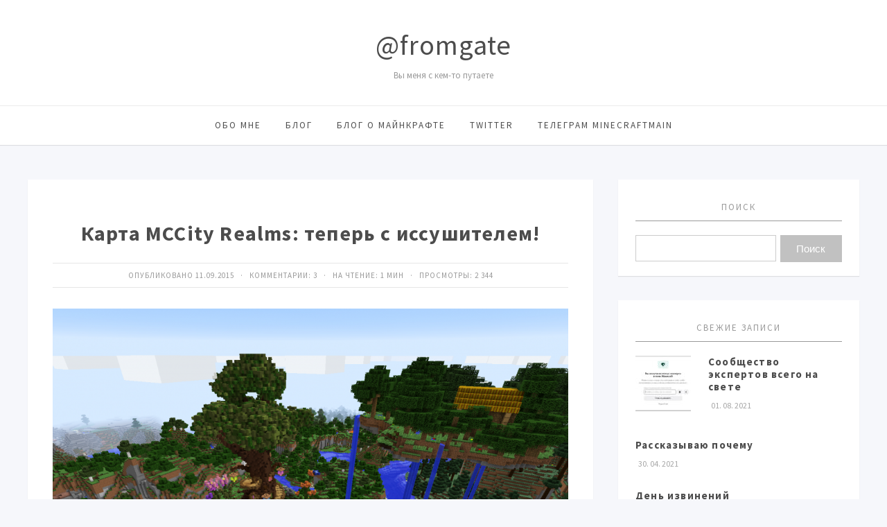

--- FILE ---
content_type: text/html; charset=UTF-8
request_url: https://fromgate.ru/2015/09/11/mccity-realms-map-download/
body_size: 12072
content:
<!DOCTYPE html>
<html lang="ru-RU" class="no-js">
<head>
<meta charset="UTF-8">
<meta name="viewport" content="width=device-width, initial-scale=1">
<link rel="profile" href="http://gmpg.org/xfn/11">
<title>Карта MCCity Realms: теперь с иссушителем! &#8212; @fromgate</title>
<meta name='robots' content='max-image-preview:large' />
<link rel='dns-prefetch' href='//secure.gravatar.com' />
<link rel='dns-prefetch' href='//stats.wp.com' />
<link rel='dns-prefetch' href='//fonts.googleapis.com' />
<link rel='dns-prefetch' href='//v0.wordpress.com' />
<link rel="alternate" type="application/rss+xml" title="@fromgate &raquo; Лента" href="https://fromgate.ru/feed/" />
<link rel="alternate" type="application/rss+xml" title="@fromgate &raquo; Лента комментариев" href="https://fromgate.ru/comments/feed/" />
<link rel="alternate" type="application/rss+xml" title="@fromgate &raquo; Лента комментариев к &laquo;Карта MCCity Realms: теперь с иссушителем!&raquo;" href="https://fromgate.ru/2015/09/11/mccity-realms-map-download/feed/" />
<link rel="alternate" title="oEmbed (JSON)" type="application/json+oembed" href="https://fromgate.ru/wp-json/oembed/1.0/embed?url=https%3A%2F%2Ffromgate.ru%2F2015%2F09%2F11%2Fmccity-realms-map-download%2F" />
<link rel="alternate" title="oEmbed (XML)" type="text/xml+oembed" href="https://fromgate.ru/wp-json/oembed/1.0/embed?url=https%3A%2F%2Ffromgate.ru%2F2015%2F09%2F11%2Fmccity-realms-map-download%2F&#038;format=xml" />
<style id='wp-img-auto-sizes-contain-inline-css' type='text/css'>
img:is([sizes=auto i],[sizes^="auto," i]){contain-intrinsic-size:3000px 1500px}
/*# sourceURL=wp-img-auto-sizes-contain-inline-css */
</style>
<link rel='stylesheet' id='dashicons-css' href='https://fromgate.ru/wp-includes/css/dashicons.min.css?ver=6.9' type='text/css' media='all' />
<link rel='stylesheet' id='post-views-counter-frontend-css' href='https://fromgate.ru/wp-content/plugins/post-views-counter/css/frontend.min.css?ver=1.5.5' type='text/css' media='all' />
<style id='wp-block-library-inline-css' type='text/css'>
:root{--wp-block-synced-color:#7a00df;--wp-block-synced-color--rgb:122,0,223;--wp-bound-block-color:var(--wp-block-synced-color);--wp-editor-canvas-background:#ddd;--wp-admin-theme-color:#007cba;--wp-admin-theme-color--rgb:0,124,186;--wp-admin-theme-color-darker-10:#006ba1;--wp-admin-theme-color-darker-10--rgb:0,107,160.5;--wp-admin-theme-color-darker-20:#005a87;--wp-admin-theme-color-darker-20--rgb:0,90,135;--wp-admin-border-width-focus:2px}@media (min-resolution:192dpi){:root{--wp-admin-border-width-focus:1.5px}}.wp-element-button{cursor:pointer}:root .has-very-light-gray-background-color{background-color:#eee}:root .has-very-dark-gray-background-color{background-color:#313131}:root .has-very-light-gray-color{color:#eee}:root .has-very-dark-gray-color{color:#313131}:root .has-vivid-green-cyan-to-vivid-cyan-blue-gradient-background{background:linear-gradient(135deg,#00d084,#0693e3)}:root .has-purple-crush-gradient-background{background:linear-gradient(135deg,#34e2e4,#4721fb 50%,#ab1dfe)}:root .has-hazy-dawn-gradient-background{background:linear-gradient(135deg,#faaca8,#dad0ec)}:root .has-subdued-olive-gradient-background{background:linear-gradient(135deg,#fafae1,#67a671)}:root .has-atomic-cream-gradient-background{background:linear-gradient(135deg,#fdd79a,#004a59)}:root .has-nightshade-gradient-background{background:linear-gradient(135deg,#330968,#31cdcf)}:root .has-midnight-gradient-background{background:linear-gradient(135deg,#020381,#2874fc)}:root{--wp--preset--font-size--normal:16px;--wp--preset--font-size--huge:42px}.has-regular-font-size{font-size:1em}.has-larger-font-size{font-size:2.625em}.has-normal-font-size{font-size:var(--wp--preset--font-size--normal)}.has-huge-font-size{font-size:var(--wp--preset--font-size--huge)}.has-text-align-center{text-align:center}.has-text-align-left{text-align:left}.has-text-align-right{text-align:right}.has-fit-text{white-space:nowrap!important}#end-resizable-editor-section{display:none}.aligncenter{clear:both}.items-justified-left{justify-content:flex-start}.items-justified-center{justify-content:center}.items-justified-right{justify-content:flex-end}.items-justified-space-between{justify-content:space-between}.screen-reader-text{border:0;clip-path:inset(50%);height:1px;margin:-1px;overflow:hidden;padding:0;position:absolute;width:1px;word-wrap:normal!important}.screen-reader-text:focus{background-color:#ddd;clip-path:none;color:#444;display:block;font-size:1em;height:auto;left:5px;line-height:normal;padding:15px 23px 14px;text-decoration:none;top:5px;width:auto;z-index:100000}html :where(.has-border-color){border-style:solid}html :where([style*=border-top-color]){border-top-style:solid}html :where([style*=border-right-color]){border-right-style:solid}html :where([style*=border-bottom-color]){border-bottom-style:solid}html :where([style*=border-left-color]){border-left-style:solid}html :where([style*=border-width]){border-style:solid}html :where([style*=border-top-width]){border-top-style:solid}html :where([style*=border-right-width]){border-right-style:solid}html :where([style*=border-bottom-width]){border-bottom-style:solid}html :where([style*=border-left-width]){border-left-style:solid}html :where(img[class*=wp-image-]){height:auto;max-width:100%}:where(figure){margin:0 0 1em}html :where(.is-position-sticky){--wp-admin--admin-bar--position-offset:var(--wp-admin--admin-bar--height,0px)}@media screen and (max-width:600px){html :where(.is-position-sticky){--wp-admin--admin-bar--position-offset:0px}}

/*# sourceURL=wp-block-library-inline-css */
</style><style id='global-styles-inline-css' type='text/css'>
:root{--wp--preset--aspect-ratio--square: 1;--wp--preset--aspect-ratio--4-3: 4/3;--wp--preset--aspect-ratio--3-4: 3/4;--wp--preset--aspect-ratio--3-2: 3/2;--wp--preset--aspect-ratio--2-3: 2/3;--wp--preset--aspect-ratio--16-9: 16/9;--wp--preset--aspect-ratio--9-16: 9/16;--wp--preset--color--black: #000000;--wp--preset--color--cyan-bluish-gray: #abb8c3;--wp--preset--color--white: #ffffff;--wp--preset--color--pale-pink: #f78da7;--wp--preset--color--vivid-red: #cf2e2e;--wp--preset--color--luminous-vivid-orange: #ff6900;--wp--preset--color--luminous-vivid-amber: #fcb900;--wp--preset--color--light-green-cyan: #7bdcb5;--wp--preset--color--vivid-green-cyan: #00d084;--wp--preset--color--pale-cyan-blue: #8ed1fc;--wp--preset--color--vivid-cyan-blue: #0693e3;--wp--preset--color--vivid-purple: #9b51e0;--wp--preset--gradient--vivid-cyan-blue-to-vivid-purple: linear-gradient(135deg,rgb(6,147,227) 0%,rgb(155,81,224) 100%);--wp--preset--gradient--light-green-cyan-to-vivid-green-cyan: linear-gradient(135deg,rgb(122,220,180) 0%,rgb(0,208,130) 100%);--wp--preset--gradient--luminous-vivid-amber-to-luminous-vivid-orange: linear-gradient(135deg,rgb(252,185,0) 0%,rgb(255,105,0) 100%);--wp--preset--gradient--luminous-vivid-orange-to-vivid-red: linear-gradient(135deg,rgb(255,105,0) 0%,rgb(207,46,46) 100%);--wp--preset--gradient--very-light-gray-to-cyan-bluish-gray: linear-gradient(135deg,rgb(238,238,238) 0%,rgb(169,184,195) 100%);--wp--preset--gradient--cool-to-warm-spectrum: linear-gradient(135deg,rgb(74,234,220) 0%,rgb(151,120,209) 20%,rgb(207,42,186) 40%,rgb(238,44,130) 60%,rgb(251,105,98) 80%,rgb(254,248,76) 100%);--wp--preset--gradient--blush-light-purple: linear-gradient(135deg,rgb(255,206,236) 0%,rgb(152,150,240) 100%);--wp--preset--gradient--blush-bordeaux: linear-gradient(135deg,rgb(254,205,165) 0%,rgb(254,45,45) 50%,rgb(107,0,62) 100%);--wp--preset--gradient--luminous-dusk: linear-gradient(135deg,rgb(255,203,112) 0%,rgb(199,81,192) 50%,rgb(65,88,208) 100%);--wp--preset--gradient--pale-ocean: linear-gradient(135deg,rgb(255,245,203) 0%,rgb(182,227,212) 50%,rgb(51,167,181) 100%);--wp--preset--gradient--electric-grass: linear-gradient(135deg,rgb(202,248,128) 0%,rgb(113,206,126) 100%);--wp--preset--gradient--midnight: linear-gradient(135deg,rgb(2,3,129) 0%,rgb(40,116,252) 100%);--wp--preset--font-size--small: 13px;--wp--preset--font-size--medium: 20px;--wp--preset--font-size--large: 36px;--wp--preset--font-size--x-large: 42px;--wp--preset--spacing--20: 0.44rem;--wp--preset--spacing--30: 0.67rem;--wp--preset--spacing--40: 1rem;--wp--preset--spacing--50: 1.5rem;--wp--preset--spacing--60: 2.25rem;--wp--preset--spacing--70: 3.38rem;--wp--preset--spacing--80: 5.06rem;--wp--preset--shadow--natural: 6px 6px 9px rgba(0, 0, 0, 0.2);--wp--preset--shadow--deep: 12px 12px 50px rgba(0, 0, 0, 0.4);--wp--preset--shadow--sharp: 6px 6px 0px rgba(0, 0, 0, 0.2);--wp--preset--shadow--outlined: 6px 6px 0px -3px rgb(255, 255, 255), 6px 6px rgb(0, 0, 0);--wp--preset--shadow--crisp: 6px 6px 0px rgb(0, 0, 0);}:where(.is-layout-flex){gap: 0.5em;}:where(.is-layout-grid){gap: 0.5em;}body .is-layout-flex{display: flex;}.is-layout-flex{flex-wrap: wrap;align-items: center;}.is-layout-flex > :is(*, div){margin: 0;}body .is-layout-grid{display: grid;}.is-layout-grid > :is(*, div){margin: 0;}:where(.wp-block-columns.is-layout-flex){gap: 2em;}:where(.wp-block-columns.is-layout-grid){gap: 2em;}:where(.wp-block-post-template.is-layout-flex){gap: 1.25em;}:where(.wp-block-post-template.is-layout-grid){gap: 1.25em;}.has-black-color{color: var(--wp--preset--color--black) !important;}.has-cyan-bluish-gray-color{color: var(--wp--preset--color--cyan-bluish-gray) !important;}.has-white-color{color: var(--wp--preset--color--white) !important;}.has-pale-pink-color{color: var(--wp--preset--color--pale-pink) !important;}.has-vivid-red-color{color: var(--wp--preset--color--vivid-red) !important;}.has-luminous-vivid-orange-color{color: var(--wp--preset--color--luminous-vivid-orange) !important;}.has-luminous-vivid-amber-color{color: var(--wp--preset--color--luminous-vivid-amber) !important;}.has-light-green-cyan-color{color: var(--wp--preset--color--light-green-cyan) !important;}.has-vivid-green-cyan-color{color: var(--wp--preset--color--vivid-green-cyan) !important;}.has-pale-cyan-blue-color{color: var(--wp--preset--color--pale-cyan-blue) !important;}.has-vivid-cyan-blue-color{color: var(--wp--preset--color--vivid-cyan-blue) !important;}.has-vivid-purple-color{color: var(--wp--preset--color--vivid-purple) !important;}.has-black-background-color{background-color: var(--wp--preset--color--black) !important;}.has-cyan-bluish-gray-background-color{background-color: var(--wp--preset--color--cyan-bluish-gray) !important;}.has-white-background-color{background-color: var(--wp--preset--color--white) !important;}.has-pale-pink-background-color{background-color: var(--wp--preset--color--pale-pink) !important;}.has-vivid-red-background-color{background-color: var(--wp--preset--color--vivid-red) !important;}.has-luminous-vivid-orange-background-color{background-color: var(--wp--preset--color--luminous-vivid-orange) !important;}.has-luminous-vivid-amber-background-color{background-color: var(--wp--preset--color--luminous-vivid-amber) !important;}.has-light-green-cyan-background-color{background-color: var(--wp--preset--color--light-green-cyan) !important;}.has-vivid-green-cyan-background-color{background-color: var(--wp--preset--color--vivid-green-cyan) !important;}.has-pale-cyan-blue-background-color{background-color: var(--wp--preset--color--pale-cyan-blue) !important;}.has-vivid-cyan-blue-background-color{background-color: var(--wp--preset--color--vivid-cyan-blue) !important;}.has-vivid-purple-background-color{background-color: var(--wp--preset--color--vivid-purple) !important;}.has-black-border-color{border-color: var(--wp--preset--color--black) !important;}.has-cyan-bluish-gray-border-color{border-color: var(--wp--preset--color--cyan-bluish-gray) !important;}.has-white-border-color{border-color: var(--wp--preset--color--white) !important;}.has-pale-pink-border-color{border-color: var(--wp--preset--color--pale-pink) !important;}.has-vivid-red-border-color{border-color: var(--wp--preset--color--vivid-red) !important;}.has-luminous-vivid-orange-border-color{border-color: var(--wp--preset--color--luminous-vivid-orange) !important;}.has-luminous-vivid-amber-border-color{border-color: var(--wp--preset--color--luminous-vivid-amber) !important;}.has-light-green-cyan-border-color{border-color: var(--wp--preset--color--light-green-cyan) !important;}.has-vivid-green-cyan-border-color{border-color: var(--wp--preset--color--vivid-green-cyan) !important;}.has-pale-cyan-blue-border-color{border-color: var(--wp--preset--color--pale-cyan-blue) !important;}.has-vivid-cyan-blue-border-color{border-color: var(--wp--preset--color--vivid-cyan-blue) !important;}.has-vivid-purple-border-color{border-color: var(--wp--preset--color--vivid-purple) !important;}.has-vivid-cyan-blue-to-vivid-purple-gradient-background{background: var(--wp--preset--gradient--vivid-cyan-blue-to-vivid-purple) !important;}.has-light-green-cyan-to-vivid-green-cyan-gradient-background{background: var(--wp--preset--gradient--light-green-cyan-to-vivid-green-cyan) !important;}.has-luminous-vivid-amber-to-luminous-vivid-orange-gradient-background{background: var(--wp--preset--gradient--luminous-vivid-amber-to-luminous-vivid-orange) !important;}.has-luminous-vivid-orange-to-vivid-red-gradient-background{background: var(--wp--preset--gradient--luminous-vivid-orange-to-vivid-red) !important;}.has-very-light-gray-to-cyan-bluish-gray-gradient-background{background: var(--wp--preset--gradient--very-light-gray-to-cyan-bluish-gray) !important;}.has-cool-to-warm-spectrum-gradient-background{background: var(--wp--preset--gradient--cool-to-warm-spectrum) !important;}.has-blush-light-purple-gradient-background{background: var(--wp--preset--gradient--blush-light-purple) !important;}.has-blush-bordeaux-gradient-background{background: var(--wp--preset--gradient--blush-bordeaux) !important;}.has-luminous-dusk-gradient-background{background: var(--wp--preset--gradient--luminous-dusk) !important;}.has-pale-ocean-gradient-background{background: var(--wp--preset--gradient--pale-ocean) !important;}.has-electric-grass-gradient-background{background: var(--wp--preset--gradient--electric-grass) !important;}.has-midnight-gradient-background{background: var(--wp--preset--gradient--midnight) !important;}.has-small-font-size{font-size: var(--wp--preset--font-size--small) !important;}.has-medium-font-size{font-size: var(--wp--preset--font-size--medium) !important;}.has-large-font-size{font-size: var(--wp--preset--font-size--large) !important;}.has-x-large-font-size{font-size: var(--wp--preset--font-size--x-large) !important;}
/*# sourceURL=global-styles-inline-css */
</style>

<style id='classic-theme-styles-inline-css' type='text/css'>
/*! This file is auto-generated */
.wp-block-button__link{color:#fff;background-color:#32373c;border-radius:9999px;box-shadow:none;text-decoration:none;padding:calc(.667em + 2px) calc(1.333em + 2px);font-size:1.125em}.wp-block-file__button{background:#32373c;color:#fff;text-decoration:none}
/*# sourceURL=/wp-includes/css/classic-themes.min.css */
</style>
<link rel='stylesheet' id='bwpt-sc-genericons-style-css' href='https://fromgate.ru/wp-content/plugins/bwp-shortcodes/genericons/genericons.css?ver=6.9' type='text/css' media='all' />
<link rel='stylesheet' id='bwpt-sc-main-style-css' href='https://fromgate.ru/wp-content/plugins/bwp-shortcodes/css/bwp-shortcodes-style.css?ver=6.9' type='text/css' media='all' />
<link rel='stylesheet' id='contact-form-7-css' href='https://fromgate.ru/wp-content/plugins/contact-form-7/includes/css/styles.css?ver=6.1.1' type='text/css' media='all' />
<link rel='stylesheet' id='translatenote-css' href='https://fromgate.ru/wp-content/plugins/translatenote/plugin.css?ver=6.9' type='text/css' media='all' />
<link rel='stylesheet' id='zenwidgetcss-css' href='https://fromgate.ru/wp-content/plugins/widget-for-yandex-zen/css/widget-for-yandex-zen.css?ver=1.2.10' type='text/css' media='all' />
<link rel='stylesheet' id='parent-style-css' href='https://fromgate.ru/wp-content/themes/simpatika/style.css?ver=6.9' type='text/css' media='all' />
<link rel='stylesheet' id='theme-style-css' href='https://fromgate.ru/wp-content/themes/simpatika-child-theme/style.css' type='text/css' media='all' />
<link rel='stylesheet' id='source-sans-css' href='//fonts.googleapis.com/css?family=Source+Sans+Pro:400,700&#038;subset=latin,cyrillic' type='text/css' media='all' />
<link rel='stylesheet' id='wp-pagenavi-css' href='https://fromgate.ru/wp-content/plugins/wp-pagenavi/pagenavi-css.css?ver=2.70' type='text/css' media='all' />
<link rel="https://api.w.org/" href="https://fromgate.ru/wp-json/" /><link rel="alternate" title="JSON" type="application/json" href="https://fromgate.ru/wp-json/wp/v2/posts/725" /><link rel="canonical" href="https://fromgate.ru/2015/09/11/mccity-realms-map-download/" />
<link rel='shortlink' href='https://wp.me/p46vQM-bH' />
<!-- auto ad code generated by Easy Google AdSense plugin v1.0.13 --><script async src="https://pagead2.googlesyndication.com/pagead/js/adsbygoogle.js?client=ca-pub-3734236690075075" crossorigin="anonymous"></script><!-- Easy Google AdSense plugin -->	<style>img#wpstats{display:none}</style>
		<style>body{ color:#4c4c4c; background:#f6f7fb}.header, .menunav .fixed {background: #fff}.menunav ul {border-top:1px solid #ebebeb}.logo h1 a,  .logo span a{color:#4c4c4c} .form-submit{margin-bottom:30px} a, comment-edit-link a {color:#4c4c4c}a:hover, ol.commentlist li div.reply:hover, .foot-col  .side-blok a:hover, .post-col a:hover, .credits a:hover, a#cancel-comment-reply-link, .comments-box .navigation a:hover, h2.post-title a:hover, .tech-info a:hover, h2.carousel-title a:hover, comment-edit-link a:hover, .post-info a:hover, .post-info-bottom a:hover, .home-post-info a:hover, .recent-posts-content a:hover{color:#b7b7b7}	 .menunav li a,  .sf-sub-indicator:after, #mob .icon:before, #mob a { color:#4c4c4c}   .menunav ul li ul {background: #939393} .menunav li a:hover { color:#c4c4c4} .menunav ul li ul li a, ul.sub-menu .sf-sub-indicator:after,  .menunav ul li ul li a:hover  {color: #fff !important}.foot-col  .side-blok, .foot-col  .side-blok a,   .credits a,   ul.bottom-nav li:after  {   color:#eaeaea}   .credits-inner {  border-top: 1px solid #999}@media only screen and (max-width:768px){ .gp-bottom-menu{  border-bottom: 2px solid #999}} .post-col{ float:left;width:68%;margin-right:3%} @media only screen and (max-width:1024px){.post-col  {float:left;width:100%;margin-right:0; margin-left:0}}h1, h2, h3, h4, h5, h6, h2.post-title a, h3#reply-title, .comment-title,     h2.post-title a,  .recent-posts-content a, .inner-post-navigation a  {  color:#4c4c4c}   p.site-desc{color:#999}.footer, .credits{ background:#333}.credits p, .credits a{ color:#eaeaea}.side-title span {  border-bottom: 1px solid #999; color: #999}  .gp-about-me-img:before{background:#edeef2 } .gp-about-me-name    {color:#fc5d5d}.about-author a  { color: }a.more-link, .wpcf7 input[type="submit"], .comment-form input[type="submit"],  .side-blok #searchsubmit, .flex-direction-nav a,   .owl-prev, .owl-next, .wp-pagenavi  .current, .wp-pagenavi a:hover, #backtop, .error404 #searchsubmit, ul#filters a.selected, ul#filters a:hover, .inner-post-navigation .article:hover:before, .widget_post_views_counter_list_widget ol li:before   {background:#c1c1c1; color:#ffffff}  .social-bar ul li a:hover{background:#a53b3b} .wp-pagenavi  .current {background:#c1c1c1;  border:1px solid #c1c1c1 !important}.wp-pagenavi a:hover{background:#c1c1c1; border:1px solid #c1c1c1 !important} .side-blok .tagcloud a {background:#f2f2f2} .side-blok .tagcloud a {color:#888}a.more-link:hover,   a.read-more:hover, .wpcf7 input[type="submit"]:hover, .comment-form input[type="submit"]:hover,  .side-blok #searchsubmit:hover, ol.commentlist li .replylink:hover, .error404 #searchsubmit:hover, .widget_post_views_counter_list_widget ol li:hover:before,   .side-blok .tagcloud a:hover   {background:#4f4f4f;  color:#ffffff}   .side-blok .nice-cats li.cat-item, .side-blok .nice-cats li.cat-item:hover .post_count { background:#f9f9f9 } .nice-cats li.cat-item .post_count, .nice-cats li.cat-item:hover  { background:#eaeaea}.side-blok .nice-cats li.cat-item a, .side-blok .nice-cats li.cat-item .post_count  {color:#444} .nice-cats li:before  {color:#ddd}   .nice-cats li:hover:before {color:#444} blockquote {background:#f9f9f9} blockquote{color:#4c4c4c} blockquote:before {background:#4c4c4c} .custom-footer-content { width:100%; text-align: center} @media only screen and (max-width:768px){.custom-footer-content { width:100%; text-align: center; padding-bottom: 30px}}
</style>
<style type="text/css">.broken_link, a.broken_link {
	text-decoration: line-through;
}</style>
<!-- Jetpack Open Graph Tags -->
<meta property="og:type" content="article" />
<meta property="og:title" content="Карта MCCity Realms: теперь с иссушителем!" />
<meta property="og:url" content="https://fromgate.ru/2015/09/11/mccity-realms-map-download/" />
<meta property="og:description" content="На прошлой неделе закончился пробный период Realms, поучаствовать в котором могли все желающие. Активных игроков было меньше, однако и они кое-что успели построить; посетили незер; расплодили живот…" />
<meta property="article:published_time" content="2015-09-11T05:29:31+00:00" />
<meta property="article:modified_time" content="2015-09-13T04:12:03+00:00" />
<meta property="og:site_name" content="@fromgate" />
<meta property="og:image" content="http://fromgate.ru/wp-content/uploads/2015/09/mccity-realms-spawn-1024x653.png" />
<meta property="og:image:width" content="781" />
<meta property="og:image:height" content="498" />
<meta property="og:image:alt" content="mccity-realms-spawn" />
<meta property="og:locale" content="ru_RU" />
<meta name="twitter:text:title" content="Карта MCCity Realms: теперь с иссушителем!" />
<meta name="twitter:image" content="http://fromgate.ru/wp-content/uploads/2015/09/mccity-realms-spawn-1024x653.png?w=640" />
<meta name="twitter:image:alt" content="mccity-realms-spawn" />
<meta name="twitter:card" content="summary_large_image" />

<!-- End Jetpack Open Graph Tags -->
<link rel="icon" href="https://fromgate.ru/wp-content/uploads/2015/09/cropped-yt-logo-32x32.png" sizes="32x32" />
<link rel="icon" href="https://fromgate.ru/wp-content/uploads/2015/09/cropped-yt-logo-192x192.png" sizes="192x192" />
<link rel="apple-touch-icon" href="https://fromgate.ru/wp-content/uploads/2015/09/cropped-yt-logo-180x180.png" />
<meta name="msapplication-TileImage" content="https://fromgate.ru/wp-content/uploads/2015/09/cropped-yt-logo-270x270.png" />
<!-- Yandex.RTB -->
<!-- script>window.yaContextCb=window.yaContextCb||[]</script>
<script src="https://yandex.ru/ads/system/context.js" async></script -->
</head>
<body class="wp-singular post-template-default single single-post postid-725 single-format-standard wp-theme-simpatika wp-child-theme-simpatika-child-theme">

<!-- Yandex.Metrika counter -->
<script type="text/javascript">
    (function (d, w, c) {
        (w[c] = w[c] || []).push(function() {
            try {
                w.yaCounter32133635 = new Ya.Metrika({
                    id:32133635,
                    clickmap:true,
                    trackLinks:true,
                    accurateTrackBounce:true
                });
            } catch(e) { }
        });

        var n = d.getElementsByTagName("script")[0],
            s = d.createElement("script"),
            f = function () { n.parentNode.insertBefore(s, n); };
        s.type = "text/javascript";
        s.async = true;
        s.src = "https://mc.yandex.ru/metrika/watch.js";

        if (w.opera == "[object Opera]") {
            d.addEventListener("DOMContentLoaded", f, false);
        } else { f(); }
    })(document, window, "yandex_metrika_callbacks");
</script>
<noscript><div><img src="https://mc.yandex.ru/watch/32133635" style="position:absolute; left:-9999px;" alt="" /></div></noscript>
<!-- /Yandex.Metrika counter --> 
<div class="header">
<div class="header-inner">
<!-- логотип / заголовок -->
<div class="logo textlogo">
<span><a href="/">@fromgate</a></span>
<p class="site-desc">Вы меня с кем-то путаете</p>
</div><!-- end logo textlogo --> 
<div id="menu" class="menunav" style="display: none">
 <ul id="menu-main" class="top-menu"><li id="menu-item-1139" class="menu-item menu-item-type-post_type menu-item-object-page menu-item-1139"><a href="https://fromgate.ru/about/">Обо мне</a></li>
<li id="menu-item-608" class="menu-item menu-item-type-custom menu-item-object-custom menu-item-home menu-item-608"><a href="https://fromgate.ru">Блог</a></li>
<li id="menu-item-1846" class="menu-item menu-item-type-custom menu-item-object-custom menu-item-1846"><a href="https://minecraftmain.ru">Блог о Майнкрафте</a></li>
<li id="menu-item-1083" class="menu-item menu-item-type-custom menu-item-object-custom menu-item-1083"><a href="https://twitter.com/fromgate">Twitter</a></li>
<li id="menu-item-1847" class="menu-item menu-item-type-custom menu-item-object-custom menu-item-1847"><a href="https://t.me/minecraftmain">Телеграм Minecraftmain</a></li>
</ul></div><!-- end // menunav -->
<div id="mob">
 <!--noindex--><a href="#mobilemenu"><span class="icon"></span>Открыть меню</a><!--/noindex--> 
</div><!-- end // mob -->
</div><!-- end // header inner-->
</div><!-- end // header-->
<div class="clear"></div>

 
<div class="container gp-clearfix">
   <div class="post-col">
 <div id="post-725" class="single-entry post-725 post type-post status-publish format-standard hentry category-fun tag-mccity tag-minecraft tag-minecraft-realms tag-karta-skachat">
<div class="post-head">
 <h1 class="post-title">Карта MCCity Realms: теперь с иссушителем!</h1>
	
<div class="post-info-bottom"> 
Опубликовано 11.09.2015 &nbsp; &middot; &nbsp;  
Комментарии: <a href="https://fromgate.ru/2015/09/11/mccity-realms-map-download/#comments">3</a> 
	
&nbsp; &middot; &nbsp;
На чтение: 1 мин   
 &nbsp; &middot; &nbsp;
Просмотры: <div class="post-views content-post post-725 entry-meta load-static">
				<span class="post-views-count">2&nbsp;344</span>
			</div></div>
 </div><!-- end  post head-->

 <p><a href="https://fromgate.ru/wp-content/uploads/2015/09/mccity-realms-spawn.png"><img fetchpriority="high" decoding="async" class="aligncenter wp-image-727" src="https://fromgate.ru/wp-content/uploads/2015/09/mccity-realms-spawn-1024x653.png" alt="mccity-realms-spawn" width="781" height="498" srcset="https://fromgate.ru/wp-content/uploads/2015/09/mccity-realms-spawn-1024x653.png 1024w, https://fromgate.ru/wp-content/uploads/2015/09/mccity-realms-spawn-300x191.png 300w, https://fromgate.ru/wp-content/uploads/2015/09/mccity-realms-spawn.png 1414w" sizes="(max-width: 781px) 100vw, 781px" /></a></p>
<p>На прошлой неделе закончился <a href="https://fromgate.ru/2015/08/22/realms-budem-igrat-vmeste/" target="_blank">пробный период Realms</a>, поучаствовать в котором могли все желающие. Активных игроков было меньше, однако и они кое-что успели построить; посетили незер; расплодили животных и&#8230; вырастили иссушителя.</p>
<p><span id="more-725"></span></p>
<p>Иссушитель успешно пережил окончание пробного периода, а процедуру бэкапа и скачивания карты мира пересидел в кустах. Поэтому теперь каждый может с ним познакомится просто скачав карту. Сделать это можно, кликнув картинке:</p>
<div id="attachment_729" style="width: 809px" class="wp-caption aligncenter"><a href="http://adf.ly/1O3Gap"><img decoding="async" aria-describedby="caption-attachment-729" class="wp-image-729 size-full" src="https://fromgate.ru/wp-content/uploads/2015/09/meet-the-wither1.png" alt="meet-the-wither" width="799" height="898" srcset="https://fromgate.ru/wp-content/uploads/2015/09/meet-the-wither1.png 799w, https://fromgate.ru/wp-content/uploads/2015/09/meet-the-wither1-267x300.png 267w" sizes="(max-width: 799px) 100vw, 799px" /></a><p id="caption-attachment-729" class="wp-caption-text">Знакомство с иссушителем</p></div>
<p>&nbsp;</p>
<p>&nbsp;</p>
	

 <div class="post-foot">
 <span class="post-info-bottom"> 
  &nbsp;
 Метки: <a href="https://fromgate.ru/tag/mccity/" rel="tag">MCCity</a>, <a href="https://fromgate.ru/tag/minecraft/" rel="tag">Minecraft</a>, <a href="https://fromgate.ru/tag/minecraft-realms/" rel="tag">Minecraft Realms</a>, <a href="https://fromgate.ru/tag/karta-skachat/" rel="tag">карта (скачать)</a></span>
</div><!-- end  post foot-->
 
 </div><!-- end // post entry -->
<div class="clear"></div>

	

 	
 <div class="inner-post-navigation">
<span class="timeline"></span>

<div class="article">
<span>Предыдущая запись</span>
<a href="https://fromgate.ru/2015/09/10/obnovlenie-majnkraft-snapshot-15w37a/">Обновление Майнкрафт, снапшот 15w37a</a>
</div><!-- end // article -->
  

<div class="article">
<span>Следующая запись</span>
<a href="https://fromgate.ru/2015/09/12/pocetmine-mp-for-mcw10e-and-mpe-0-12-1/">Вышли первые версии PocketMine совместимые с Minecraft:Windows 10 Edition Beta</a>
</div><!-- end // article -->
  
</div><!-- end // inner-post-navigation -->
 <div class="comments-box" > <a name="comments" id="comments"></a>
<span class="comment-title"> Обсуждение: 3 комментария</span>
<ol class="commentlist">
		<li class="comment even thread-even depth-1 parent" id="comment-127">
				<div id="div-comment-127" class="comment-body">
				<div class="comment-author vcard">
			<img alt='' src='https://secure.gravatar.com/avatar/b887d871ef1b370600f843f5ec017fdc8ca54cf2b86f9773159de1cc73fb2b34?s=70&#038;d=retro&#038;r=g' srcset='https://secure.gravatar.com/avatar/b887d871ef1b370600f843f5ec017fdc8ca54cf2b86f9773159de1cc73fb2b34?s=140&#038;d=retro&#038;r=g 2x' class='avatar avatar-70 photo' height='70' width='70' loading='lazy' decoding='async'/>			<cite class="fn">Alexander KatranLife Tsymlyako</cite><span class="says">:</span>		</div>
		
		<div class="comment-meta commentmetadata">
			<a href="https://fromgate.ru/2015/09/11/mccity-realms-map-download/#comment-127">11.09.2015 в 05:51</a>		</div>

		<p>Эхх&#8230; Из за плотного графика работы, так и не успел достроить дом)</p>

		<div class="reply"><span class="replylink"><span  rel="nofollow" class="comment-reply-link"  data-commentid="127" data-postid="725" data-belowelement="div-comment-127" data-respondelement="respond" data-replyto="Комментарий к записи Alexander KatranLife Tsymlyako" aria-label="Комментарий к записи Alexander KatranLife Tsymlyako">Ответить</span></span></div>
				</div>
				<ol class="children">
		<li class="comment odd alt depth-2" id="comment-128">
				<div id="div-comment-128" class="comment-body">
				<div class="comment-author vcard">
			<img alt='' src='https://secure.gravatar.com/avatar/027a1d9569a3270eec996908796d1380519ea485932139e11e57e7456f750b5d?s=70&#038;d=retro&#038;r=g' srcset='https://secure.gravatar.com/avatar/027a1d9569a3270eec996908796d1380519ea485932139e11e57e7456f750b5d?s=140&#038;d=retro&#038;r=g 2x' class='avatar avatar-70 photo' height='70' width='70' loading='lazy' decoding='async'/>			<cite class="fn"><a href="http://fromgate.ru" class="url" rel="ugc">fromgate</a></cite><span class="says">:</span>		</div>
		
		<div class="comment-meta commentmetadata">
			<a href="https://fromgate.ru/2015/09/11/mccity-realms-map-download/#comment-128">11.09.2015 в 06:21</a>		</div>

		<p>Да у меня тоже времени совсем не было заглядывать. Пару раз только побегал нормально.</p>

		<div class="reply"><span class="replylink"><span  rel="nofollow" class="comment-reply-link"  data-commentid="128" data-postid="725" data-belowelement="div-comment-128" data-respondelement="respond" data-replyto="Комментарий к записи fromgate" aria-label="Комментарий к записи fromgate">Ответить</span></span></div>
				</div>
				</li><!-- #comment-## -->
</ol><!-- .children -->
</li><!-- #comment-## -->
		<li id="comment-271" class="pingback even thread-odd thread-alt depth-1">
			<div class="comment-body">
				Уведомление: <a href="http://minecraftmain.ru/2015/12/realms-besplatno-na-mesyac/" class="url" rel="ugc external nofollow">Minecraft Realms — бесплатно на месяц!</a> 			</div>
		</li><!-- #comment-## -->
</ol> 

		
 
<div class="gp-comment-form">
	<div id="respond" class="comment-respond">
		<h3 id="reply-title" class="comment-reply-title">Ваш комментарий <small><a rel="nofollow" id="cancel-comment-reply-link" href="/2015/09/11/mccity-realms-map-download/#respond" style="display:none;">Отменить ответ</a></small></h3><form action="https://fromgate.ru/wp-comments-post.php" method="post" id="commentform" class="comment-form"><p class="comment-notes"><span id="email-notes">Ваш адрес email не будет опубликован.</span> <span class="required-field-message">Обязательные поля помечены <span class="required">*</span></span></p><p class="comment-form-author"><label for="author">Имя <span class="required">*</span></label> <input id="author" name="author" type="text" value="" size="30" maxlength="245" autocomplete="name" required="required" /></p>
<p class="comment-form-email"><label for="email">Email <span class="required">*</span></label> <input id="email" name="email" type="text" value="" size="30" maxlength="100" aria-describedby="email-notes" autocomplete="email" required="required" /></p>
<p class="comment-form-url"><label for="url">Сайт</label> <input id="url" name="url" type="text" value="" size="30" maxlength="200" autocomplete="url" /></p>
<p class="comment-form-comment"><label for="comment">Комментарий <span class="required">*</span></label> <textarea id="comment" name="comment" cols="45" rows="8" maxlength="65525" required="required"></textarea></p><p class="comment-subscription-form"><input type="checkbox" name="subscribe_comments" id="subscribe_comments" value="subscribe" style="width: auto; -moz-appearance: checkbox; -webkit-appearance: checkbox;" /> <label class="subscribe-label" id="subscribe-label" for="subscribe_comments">Уведомить меня о новых комментариях по email.</label></p><p class="comment-subscription-form"><input type="checkbox" name="subscribe_blog" id="subscribe_blog" value="subscribe" style="width: auto; -moz-appearance: checkbox; -webkit-appearance: checkbox;" /> <label class="subscribe-label" id="subscribe-blog-label" for="subscribe_blog">Уведомлять меня о новых записях почтой.</label></p><p class="form-submit"><input name="submit" type="submit" id="submit" class="submit" value="Отправить комментарий" /> <input type='hidden' name='comment_post_ID' value='725' id='comment_post_ID' />
<input type='hidden' name='comment_parent' id='comment_parent' value='0' />
</p></form>	</div><!-- #respond -->
	  </div><!-- end  gp-comment-form -->
 <div class="clear"></div>
</div> <!-- end comments-box -->  </div><!-- end // postcol -->
 <div class="sidebar">
<div id="search-3" class="side-blok widget widget_search gp-clearfix">  <div class="side-title"><span>Поиск</span></div> <form role="search" method="get" id="searchform" class="searchform" action="https://fromgate.ru/">
				<div>
					<label class="screen-reader-text" for="s">Найти:</label>
					<input type="text" value="" name="s" id="s" />
					<input type="submit" id="searchsubmit" value="Поиск" />
				</div>
			</form></div>  
     <div class="side-blok widget">
<div class="side-title"><span>Свежие записи</span></div>
 <div class="recent-posts-content">
	 <ul>
      


<li>
 
<a href="https://fromgate.ru/2021/08/01/soobshhestvo-ekspertov-vsego-na-svete/"><img  src="https://fromgate.ru/wp-content/uploads/2021/08/minecraft-expert-80x80.jpg" alt="Сообщество экспертов всего на свете"> </a> 
<h2><a href="https://fromgate.ru/2021/08/01/soobshhestvo-ekspertov-vsego-na-svete/">Сообщество экспертов всего на свете</a></h2>
<span><i class="fa fa-clock-o" aria-hidden="true"></i>&nbsp; 01. 08. 2021</span>
 <div class="clear"></div>
</li>
 


<li>
 
 
<h2><a href="https://fromgate.ru/2021/04/30/rasskazyvayu-pochemu/">Рассказываю почему</a></h2>
<span><i class="fa fa-clock-o" aria-hidden="true"></i>&nbsp; 30. 04. 2021</span>
 <div class="clear"></div>
</li>
 


<li>
 
 
<h2><a href="https://fromgate.ru/2021/04/04/den-izvinenij/">День извинений</a></h2>
<span><i class="fa fa-clock-o" aria-hidden="true"></i>&nbsp; 04. 04. 2021</span>
 <div class="clear"></div>
</li>
 


<li>
 
 
<h2><a href="https://fromgate.ru/2021/04/04/ne-ispolzujte-brauzer-opera-operativnosti-v-nyom-net/">Не используйте браузер Opera — оперативности в нём нет</a></h2>
<span><i class="fa fa-clock-o" aria-hidden="true"></i>&nbsp; 04. 04. 2021</span>
 <div class="clear"></div>
</li>
 


<li>
 
 
<h2><a href="https://fromgate.ru/2021/04/03/sistema/">Система</a></h2>
<span><i class="fa fa-clock-o" aria-hidden="true"></i>&nbsp; 03. 04. 2021</span>
 <div class="clear"></div>
</li>
 


<li>
 
 
<h2><a href="https://fromgate.ru/2021/04/02/podarok/">Подарок</a></h2>
<span><i class="fa fa-clock-o" aria-hidden="true"></i>&nbsp; 02. 04. 2021</span>
 <div class="clear"></div>
</li>
 


<li>
 
 
<h2><a href="https://fromgate.ru/2021/04/01/v-chuzhom-gorode/">В чужом городе</a></h2>
<span><i class="fa fa-clock-o" aria-hidden="true"></i>&nbsp; 01. 04. 2021</span>
 <div class="clear"></div>
</li>
 


<li>
 
<a href="https://fromgate.ru/2021/03/31/voda/"><img  src="https://fromgate.ru/wp-content/uploads/2021/03/kolonka-80x80.jpg" alt="Вода"> </a> 
<h2><a href="https://fromgate.ru/2021/03/31/voda/">Вода</a></h2>
<span><i class="fa fa-clock-o" aria-hidden="true"></i>&nbsp; 31. 03. 2021</span>
 <div class="clear"></div>
</li>
</ul>
</div><!-- end recent-posts-content -->	
 
</div><!-- end  side-blok-->	
 
<div id="block-3" class="side-blok widget widget_block gp-clearfix"> <!-- Yandex.RTB R-A-1582518-1 -->
<div id="yandex_rtb_R-A-1582518-1"></div>
<script>window.yaContextCb.push(()=>{
  Ya.Context.AdvManager.render({
    renderTo: 'yandex_rtb_R-A-1582518-1',
    blockId: 'R-A-1582518-1'
  })
})</script></div>  </div>  </div><!-- end container -->
</div><!-- end // wrap -->


 
<!--noindex--><a id="backtop" href="#top">&#8593;</a><!--/noindex-->  
<div class="credits">
<div class="credits-inner">
 <div class="custom-footer-content">
 <p>&copy; 2026 @fromgate  &middot;   Дизайн и поддержка: GoodwinPress.ru </p>
</div><!-- end // custom-footer-content -->

<div class="clear"></div>
<div class="foot-counter"></div>
</div><!-- end // credits inner-->
 </div><!-- end // credits -->



		<script id="kama_spamblock">
			window.addEventListener( 'DOMContentLoaded', function() {
				document.addEventListener( 'mousedown', handleSubmit );
				document.addEventListener( 'touchstart', handleSubmit );
				document.addEventListener( 'keypress', handleSubmit );

				function handleSubmit( ev ){
					let sbmt = ev.target.closest( '#submit' );
					if( ! sbmt ){
						return;
					}

					let input = document.createElement( 'input' );
					let date = new Date();

					input.value = ''+ date.getUTCDate() + (date.getUTCMonth() + 1) + 'fg1254648';
					input.name = 'ksbn_code';
					input.type = 'hidden';

					sbmt.parentNode.insertBefore( input, sbmt );
				}
			} );
		</script>
		<script type="speculationrules">
{"prefetch":[{"source":"document","where":{"and":[{"href_matches":"/*"},{"not":{"href_matches":["/wp-*.php","/wp-admin/*","/wp-content/uploads/*","/wp-content/*","/wp-content/plugins/*","/wp-content/themes/simpatika-child-theme/*","/wp-content/themes/simpatika/*","/*\\?(.+)"]}},{"not":{"selector_matches":"a[rel~=\"nofollow\"]"}},{"not":{"selector_matches":".no-prefetch, .no-prefetch a"}}]},"eagerness":"conservative"}]}
</script>

<script type= "text/javascript">function gotoal(link){window.open(link.replace("_","http://"));}</script>
	<div style="display:none">
			<div class="grofile-hash-map-137db6ec24009b39407c86b50e924d8f">
		</div>
		<div class="grofile-hash-map-32bbb76c0f84bfd5d9d2a7c8fe05428f">
		</div>
		</div>
		<script type="text/javascript" src="https://fromgate.ru/wp-includes/js/jquery/jquery.min.js?ver=3.7.1" id="jquery-core-js"></script>
<script type="text/javascript" src="https://fromgate.ru/wp-includes/js/jquery/jquery-migrate.min.js?ver=3.4.1" id="jquery-migrate-js"></script>
<script type="text/javascript" src="https://fromgate.ru/wp-includes/js/jquery/ui/core.min.js?ver=1.13.3" id="jquery-ui-core-js"></script>
<script type="text/javascript" src="https://fromgate.ru/wp-includes/js/jquery/ui/accordion.min.js?ver=1.13.3" id="jquery-ui-accordion-js"></script>
<script type="text/javascript" src="https://fromgate.ru/wp-includes/js/jquery/ui/tabs.min.js?ver=1.13.3" id="jquery-ui-tabs-js"></script>
<script type="text/javascript" src="https://fromgate.ru/wp-content/plugins/bwp-shortcodes/js/bwp-shortcodes-js.js" id="bwpt-shortcodes-js-js"></script>
<script type="text/javascript" src="https://fromgate.ru/wp-includes/js/dist/hooks.min.js?ver=dd5603f07f9220ed27f1" id="wp-hooks-js"></script>
<script type="text/javascript" src="https://fromgate.ru/wp-includes/js/dist/i18n.min.js?ver=c26c3dc7bed366793375" id="wp-i18n-js"></script>
<script type="text/javascript" id="wp-i18n-js-after">
/* <![CDATA[ */
wp.i18n.setLocaleData( { 'text direction\u0004ltr': [ 'ltr' ] } );
//# sourceURL=wp-i18n-js-after
/* ]]> */
</script>
<script type="text/javascript" src="https://fromgate.ru/wp-content/plugins/contact-form-7/includes/swv/js/index.js?ver=6.1.1" id="swv-js"></script>
<script type="text/javascript" id="contact-form-7-js-translations">
/* <![CDATA[ */
( function( domain, translations ) {
	var localeData = translations.locale_data[ domain ] || translations.locale_data.messages;
	localeData[""].domain = domain;
	wp.i18n.setLocaleData( localeData, domain );
} )( "contact-form-7", {"translation-revision-date":"2025-08-05 08:59:32+0000","generator":"GlotPress\/4.0.1","domain":"messages","locale_data":{"messages":{"":{"domain":"messages","plural-forms":"nplurals=3; plural=(n % 10 == 1 && n % 100 != 11) ? 0 : ((n % 10 >= 2 && n % 10 <= 4 && (n % 100 < 12 || n % 100 > 14)) ? 1 : 2);","lang":"ru"},"This contact form is placed in the wrong place.":["\u042d\u0442\u0430 \u043a\u043e\u043d\u0442\u0430\u043a\u0442\u043d\u0430\u044f \u0444\u043e\u0440\u043c\u0430 \u0440\u0430\u0437\u043c\u0435\u0449\u0435\u043d\u0430 \u0432 \u043d\u0435\u043f\u0440\u0430\u0432\u0438\u043b\u044c\u043d\u043e\u043c \u043c\u0435\u0441\u0442\u0435."],"Error:":["\u041e\u0448\u0438\u0431\u043a\u0430:"]}},"comment":{"reference":"includes\/js\/index.js"}} );
//# sourceURL=contact-form-7-js-translations
/* ]]> */
</script>
<script type="text/javascript" id="contact-form-7-js-before">
/* <![CDATA[ */
var wpcf7 = {
    "api": {
        "root": "https:\/\/fromgate.ru\/wp-json\/",
        "namespace": "contact-form-7\/v1"
    },
    "cached": 1
};
//# sourceURL=contact-form-7-js-before
/* ]]> */
</script>
<script type="text/javascript" src="https://fromgate.ru/wp-content/plugins/contact-form-7/includes/js/index.js?ver=6.1.1" id="contact-form-7-js"></script>
<script type="text/javascript" src="https://fromgate.ru/wp-content/themes/simpatika/scripts/custom.js?ver=1.0" id="custom-js"></script>
<script type="text/javascript" src="https://secure.gravatar.com/js/gprofiles.js?ver=202605" id="grofiles-cards-js"></script>
<script type="text/javascript" id="wpgroho-js-extra">
/* <![CDATA[ */
var WPGroHo = {"my_hash":""};
//# sourceURL=wpgroho-js-extra
/* ]]> */
</script>
<script type="text/javascript" src="https://fromgate.ru/wp-content/plugins/jetpack/modules/wpgroho.js?ver=15.0" id="wpgroho-js"></script>
<script type="text/javascript" id="jetpack-stats-js-before">
/* <![CDATA[ */
_stq = window._stq || [];
_stq.push([ "view", JSON.parse("{\"v\":\"ext\",\"blog\":\"60657748\",\"post\":\"725\",\"tz\":\"3\",\"srv\":\"fromgate.ru\",\"j\":\"1:15.0\"}") ]);
_stq.push([ "clickTrackerInit", "60657748", "725" ]);
//# sourceURL=jetpack-stats-js-before
/* ]]> */
</script>
<script type="text/javascript" src="https://stats.wp.com/e-202605.js" id="jetpack-stats-js" defer="defer" data-wp-strategy="defer"></script>
<script type="text/javascript" src="https://fromgate.ru/wp-includes/js/comment-reply.min.js?ver=6.9" id="comment-reply-js" async="async" data-wp-strategy="async" fetchpriority="low"></script>
<div id="mobilemenu" class="mobilemenu">
 <ul id="menu-main-1" class="top-menu"><li class="menu-item menu-item-type-post_type menu-item-object-page menu-item-1139"><a href="https://fromgate.ru/about/">Обо мне</a></li>
<li class="menu-item menu-item-type-custom menu-item-object-custom menu-item-home menu-item-608"><a href="https://fromgate.ru">Блог</a></li>
<li class="menu-item menu-item-type-custom menu-item-object-custom menu-item-1846"><a href="https://minecraftmain.ru">Блог о Майнкрафте</a></li>
<li class="menu-item menu-item-type-custom menu-item-object-custom menu-item-1083"><a href="https://twitter.com/fromgate">Twitter</a></li>
<li class="menu-item menu-item-type-custom menu-item-object-custom menu-item-1847"><a href="https://t.me/minecraftmain">Телеграм Minecraftmain</a></li>
</ul> </div><!-- end // mobilemenu -->
 <!-- Global site tag (gtag.js) - Google Analytics -->
<script async src="https://www.googletagmanager.com/gtag/js?id=UA-65876739-1"></script>
<script> 

</body>
</html>

--- FILE ---
content_type: text/html; charset=utf-8
request_url: https://www.google.com/recaptcha/api2/aframe
body_size: 269
content:
<!DOCTYPE HTML><html><head><meta http-equiv="content-type" content="text/html; charset=UTF-8"></head><body><script nonce="KbUeHkCWZlwHyUS4xtVvBg">/** Anti-fraud and anti-abuse applications only. See google.com/recaptcha */ try{var clients={'sodar':'https://pagead2.googlesyndication.com/pagead/sodar?'};window.addEventListener("message",function(a){try{if(a.source===window.parent){var b=JSON.parse(a.data);var c=clients[b['id']];if(c){var d=document.createElement('img');d.src=c+b['params']+'&rc='+(localStorage.getItem("rc::a")?sessionStorage.getItem("rc::b"):"");window.document.body.appendChild(d);sessionStorage.setItem("rc::e",parseInt(sessionStorage.getItem("rc::e")||0)+1);localStorage.setItem("rc::h",'1769908675378');}}}catch(b){}});window.parent.postMessage("_grecaptcha_ready", "*");}catch(b){}</script></body></html>